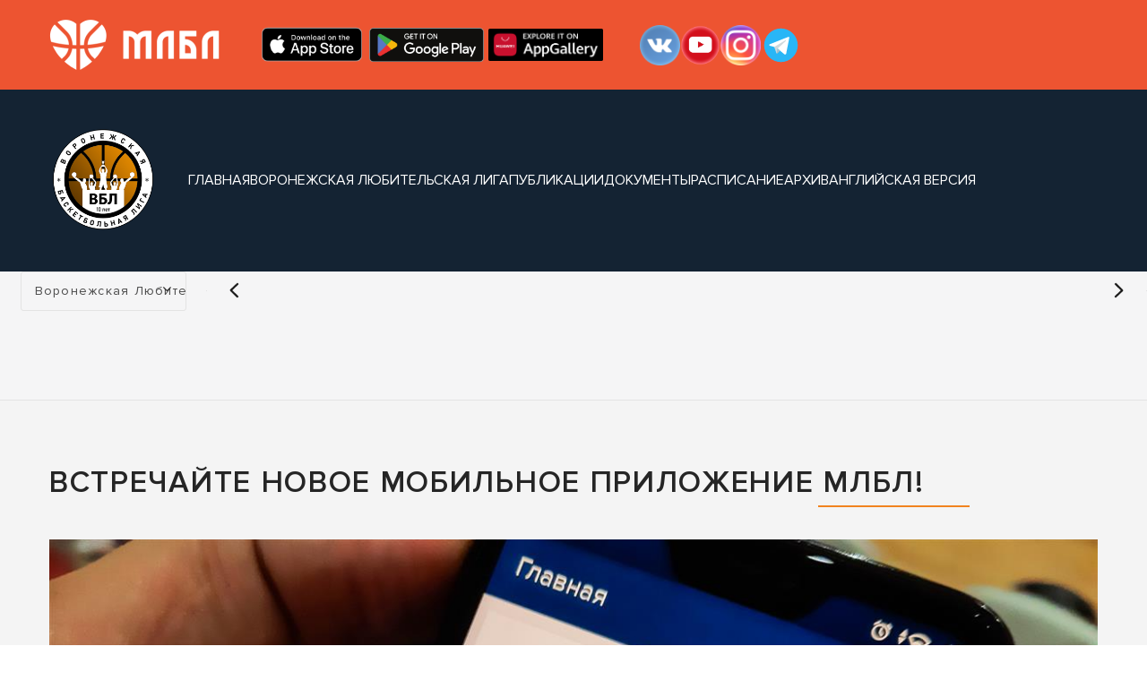

--- FILE ---
content_type: text/html; charset=utf-8
request_url: https://voronezh.ilovebasket.ru/publications/34267/vstrechajte-novoe-mobilnoe-prilozhenie-mlbl
body_size: 10331
content:



<!DOCTYPE html>
<html lang="ru" ng-app="ILoveBasket">
<head>
    <meta charset="UTF-8">
    <meta name="viewport" content="width=device-width, initial-scale=1.0">
    <title>Встречайте новое мобильное приложение МЛБЛ!  / МЛБЛ-Воронеж</title>
    <meta name="description" content=" - Чемпионат Воронежской области по баскетболу, проходящий под эгидой Межрегиональной любительской баскетбольной лиги (МЛБЛ)">
    <meta name="keywords" content=", баскетбол воронеж, поиграть в баскетбол воронеж, любительский баскетбол воронеж, млбл воронеж, млбл">
    <meta name="author" content="Yuri Korshev - http://softgears.ru">
    <meta name="format-detection" content="telephone=no">
    <meta name="SKYPE_TOOLBAR" content="SKYPE_TOOLBAR_PARSER_COMPATIBLE">
    <link rel="icon" href="/Content/html/favicon.ico">
    <link rel="apple-touch-icon" sizes="180x180" href="/Content/html/apple-touch-icon.png">
    <link rel="icon" type="image/png" sizes="32x32" href="/Content/html/favicon-32x32.png">
    <link rel="icon" type="image/png" sizes="16x16" href="/Content/html/favicon-32x32.png">
    <link rel="manifest" href="/Content/html/site.webmanifest">
    <link rel="mask-icon" href="/Content/html/safari-pinned-tab.svg" color="#f18118">
    <meta name="msapplication-TileColor" content="#da532c">
    <meta name="theme-color" content="#ffffff">
    <link href="/Content/html/assets/css/app.css?v=14012020" rel="stylesheet">
    <link rel="stylesheet" href="/Content/html2/app/css/style.min.css">
        <script type="text/javascript">
            window.rootCompId = 37842;
        </script>
<script type="text/javascript">
    window.comps = [{"id":77114,"image":null,"desc":null,"name":"Воронежская Любительская Лига","apiUrl":"https://reg.infobasket.su","stages":[]}];
</script>
</head>
<body>
    <header class="header header__second">
        <div class="header__bottom flex">
            <div class="container">
                <div class="header__block flex">
                    <div class="header__block flex" style="width: 100%">
                        <div class="header__logo flex">
                            <a href="http://ilovebasket.ru">
                                <picture>
                                    <img src="/Content/html2/app/img/logo.png" width="190" height="51">
                                </picture>
                            </a>
                        </div>
                        <div class="header__icons flex">
                            <a class="header__icons-item" href="https://apps.apple.com/ru/app/%D0%BC%D0%BB%D0%B1%D0%BB-%D0%BC%D1%8B-%D0%BB%D1%8E%D0%B1%D0%B8%D0%BC-%D0%B1%D0%B0%D1%81%D0%BA%D0%B5%D1%82%D0%B1%D0%BE%D0%BB/id1576151082" target="_blank">
                                <picture><img src="/Content/html2/app/img/app.png" width="128" height="50"></picture>
                            </a><a class="header__icons-item" href="https://play.google.com/store/apps/details?id=ru.softgears.basketmlbl&hl=ru" target="_blank">
                                <picture><img src="/Content/html2/app/img/google-play.png" width="128" height="50"></picture>
                            </a>
                            <a class="header__icons-item" href="https://ilovebasket.ru/hw.apk" target="_blank" style="margin-left: 5px">
                                <picture><img src="/Content/html2/app/img/hw.png" width="128" height="50"></picture>
                            </a>
                        </div>
                        <div class="header__socials flex">
                            <a class="header__socials-item flex" href="https://vk.com/mlblbasket" target="_blank">
                                <picture><img src="/Content/html2/app/img/vk.png" width="45" height="44"></picture>
                            </a><a class="header__socials-item flex" href="https://www.youtube.com/channel/UCps-DGJxHY4OuSP_CtqYkRQ" target="_blank">
                                <picture><img src="/Content/html2/app/img/youtube.png" width="45" height="44"></picture>
                            </a><a class="header__socials-item flex" href="https://www.instagram.com/mlblbasket/" target="_blank">
                                <picture><img src="/Content/html2/app/img/instagram.png" width="45" height="44"></picture>
                            </a><a class="header__socials-item flex" href="https://t.me/mlblbasket" target="_blank">
                                <picture><img src="/Content/html2/src/images/tg.svg" width="45" height="44"></picture>
                            </a>
                        </div>
                        <div class="header__btns flex">
                            
                        </div>
                        <div class="header__menu flex"><span></span><span></span><span></span></div>
                    </div>
                </div>
            </div>
        </div>
    </header>
    <div class="region-top section_blue-black" style="padding: 35px 0px">
        <div class="container flex" style="align-items: center">
            <div class="region-top__imgs flex" style="margin-right: 35px; margin-bottom: 0px">
                    <a href="/">
                        <picture><img class="lazy" src="" data-src="/Files/Projects/zrmciehs.png" alt="Воронежская область" style="max-width: 120px"></picture>
                    </a>
                            </div>
            <div class="region-top__nav flex" style="flex-shrink: 0">
                <div class="region-top__nav-item"><a href="/">Главная</a></div>
                    <div class="region-top__nav-item"><a href="/competitions/77114?apiUrl=https%3a%2f%2freg.infobasket.su">Воронежская Любительская Лига</a></div>
                <div class="region-top__nav-item"><a href="/publications">публикации</a></div>
                <div class="region-top__nav-item"><a href="/documents">документы</a></div>
                
                
                <div class="region-top__nav-item"><a href="/schedule">расписание</a></div>
                <div class="region-top__nav-item"><a href="/archive">архив</a></div>
                                    <div class="region-top__nav-item"><a href="/lang/en">Английская версия</a></div>
                            </div>
        </div>
    </div>
    
    
    <div class="b-header__middle" ng-controller="MatchBar" ng-init="mode = 'project'; loadComp();" ng-cloak ng-hide="mode === 'all' && selection.games.length === 0">
        <div class="container-fluid">
            <div class="b-header-schedule__row">
                <div class="b-header-schedule__col b-header-schedule__col_1">
                    <div class="b-select-schedule" ng-hide="mode === 'all'">
                        <label class="sr-only" for="select_91">Турнир:</label>
                        <ui-select search-enabled="false" ng-model="selection.comp" theme="selectize" title="Выбор турнира" ng-change="loadComp();">
                            <ui-select-match placeholder="Выберите сезон">
                                {{$select.selected.name}}
                            </ui-select-match>
                            <ui-select-choices repeat="comp in comps">
                                <span>{{comp.name}}</span>
                            </ui-select-choices>
                        </ui-select>
                    </div>
                </div>
                <div class="b-header-schedule__col b-header-schedule__col_2">
                    <p class="text-center" ng-if="loading === true">
                        <img style='width: 55px; height: 55px;' class='loading-logo' src='/Content/html/assets/images/ball.svg' alt='Loading...' />
                    </p>
                    <div class="b-slider-schedule">
                        <div class="swiper-container js-slider-schedule" id="top-match-bar" ng-if="selection.games.length > 0">
                            <div class="swiper-wrapper">
                                <div class="swiper-slide" ng-repeat="game in selection.games" id="game-{{$index}}">
                                    <a class="b-slider-schedule__item" style="text-decoration: none" ng-class="{'b-slider-schedule__item_online': game.isOnline()}" ng-href="{{openGameUrl(game)}}">
                                        <div class="b-slider-schedule__header" style="display: block; color: #4c4c4c !important">
                                            <span ng-if="game.isCompleted()">
                                                {{game.date.format('ddd, DD MMM')}} завершен
                                            </span>
                                            <span ng-if="game.isPlanned()">
                                                {{game.DisplayDateTimeLocal}}
                                            </span>
                                            <span ng-if="game.isOnline()">
                                                {{getOnlineDesc(game)}}
                                            </span>
                                        </div>
                                        <div class="b-slider-schedule__body">
                                            <div class="b-slider-schedule__cols" ng-class="{active: game.ScoreA > game.ScoreB}">
                                                <div class="b-slider-schedule__col b-slider-schedule__col_1">
                                                    <div class="b-slider-schedule__img">
                                                        <img ng-src="/team-logo/{{game.TeamAid}}?apiUrl={{game.apiUrl | escape}}" alt="">
                                                    </div>
                                                </div>
                                                <div class="b-slider-schedule__col b-slider-schedule__col_2">
                                                    <div class="b-slider-schedule__name" ng-href="/teams/{{game.TeamAid}}?apiUrl={{game.apiUrl | escape}}">{{game.ShortTeamNameAru}}</div>
                                                </div>
                                                <div class="b-slider-schedule__col b-slider-schedule__col_3">
                                                    <div class="b-slider-schedule__score">{{game.ScoreA}}</div>
                                                </div>
                                            </div>
                                            <div class="b-slider-schedule__cols" ng-class="{active: game.ScoreB > game.ScoreA}">
                                                <div class="b-slider-schedule__col b-slider-schedule__col_1">
                                                    <div class="b-slider-schedule__img">
                                                        <img ng-src="/team-logo/{{game.TeamBid}}?apiUrl={{game.apiUrl | escape}}" alt="">
                                                    </div>
                                                </div>
                                                <div class="b-slider-schedule__col b-slider-schedule__col_2">
                                                    <div class="b-slider-schedule__name" ng-href="/teams/{{game.TeamBid}}?apiUrl={{game.apiUrl | escape}}">{{game.ShortTeamNameBru}}</div>
                                                </div>
                                                <div class="b-slider-schedule__col b-slider-schedule__col_3">
                                                    <div class="b-slider-schedule__score">{{game.ScoreB}}</div>
                                                </div>
                                            </div>
                                        </div>
                                    </a>
                                </div>
                            </div>
                        </div>
                        <div class="b-slider-schedule__prev"><img src="/Content/html/assets/img/svg/arrow-1.svg" alt="prev"></div>
                        <div class="b-slider-schedule__next"><img src="/Content/html/assets/img/svg/arrow-2.svg" alt="next"></div>
                    </div>
                </div>
            </div>
        </div>
    </div>

    

<main class="b-content" style="padding-bottom: 0px">
    <div class="container">
        <article class="b-pub">
            <h1 class="h2 b-title" style="margin-top: 25px"><span>Встречайте новое мобильное приложение МЛБЛ! </span>
            </h1>
                <div class="b-pub__image">
                    <img src="/Files/Publications/nz3pkkkq.jpg" class=""/>
                </div>
            

            <div class="" style="margin-left: 0px; margin-right: 0px;">
                <p><span>Полная статистика чемпионата в удобном формате &ndash; теперь в вашем смартфоне! В новом приложении МЛБЛ вы сможете посмотреть профили игроков и команд, узнать даты и результаты матчей.</span><br /><br /><span>Добавляйте любимые команды и любимых игроков в избранное, чтобы получить быстрый доступ к их профилям, а также подписывайтесь на уведомления о новых событиях.</span><span><br /><br /><strong><a href="https://apps.apple.com/ru/app/%D0%BC%D0%BB%D0%B1%D0%BB-%D0%BC%D1%8B-%D0%BB%D1%8E%D0%B1%D0%B8%D0%BC-%D0%B1%D0%B0%D1%81%D0%BA%D0%B5%D1%82%D0%B1%D0%BE%D0%BB/id1576151082">Приложение для iOS</a></strong></span></p>
            </div>
        </article>
        
        
    </div>
</main>

    
    <link href="/Content/banners/pari_combo/style.css" rel="stylesheet" />
    
    <section class="section herosportmaster" id="herosportmaster">
        <header class="header__new section__container">
            <div class="header__container container" style="display: -webkit-box !important">
                <div class="header__logo">
                    <img src="/Content/html2/app/img/logo.png" width="190" height="50" alt="МЛБЛ">
                </div>
                <div class="header__logo header__logo--2">
                    <img src="/Content/banners/pari_combo/assets/img/logo_sportmaster.webp" width="230" height="30" alt="Спортмастер PRO">
                </div>
            </div>
        </header>
        <div class="section__container container">
            <div class="herosportmaster__content">
                <div class="herosportmaster__title">
                    <h1>Выплаты в&nbsp;бонусах</h1>
                </div>
                <div class="herosportmaster__desc">
                    <p>Получай выплаты в бонусах за&nbsp;участие в&nbsp;турнирах МЛБЛ&nbsp;и&nbsp;победы</p>
                </div>
                <div class="herosportmaster__btn">
                    <a href="https://ilovebasket.ru/sportmaster" class="btn">Принять участие</a>
                </div>
            </div>
        </div>
    </section>

    <script src="https://cdn.jsdelivr.net/npm/@fancyapps/ui@4.0.31/dist/fancybox.umd.min.js"></script>
    <footer class="footer">
        <div class="container">
            <div class="footer__top flex">
                <div class="footer__logo header__logo flex">
                    <picture><img src="/Content/html2/app/img/logo.png" width="190" height="51"></picture>
                </div><a class="footer__email flex" href="mailto:zimin@ilovebasket.ru">
                    <div class="footer__email-svg flex">
                        <svg width="28" height="22" viewBox="0 0 28 22" fill="none" xmlns="http://www.w3.org/2000/svg">
                            <path d="M14 9.15599L28 4.48929V2.25C28 1.28269 27.2164 0.5 26.25 0.5H1.75C0.783562 0.5 0 1.28274 0 2.25V4.48929L14 9.15599Z" fill="white" />
                            <path d="M14.5537 12.6594C14.3734 12.7192 14.1871 12.7499 14 12.7499C13.8129 12.7499 13.6266 12.7192 13.4463 12.6594L0 8.17725V19.7499C0 20.7173 0.783562 21.4999 1.75 21.4999H26.25C27.2164 21.4999 28 20.7172 28 19.7499V8.17725L14.5537 12.6594Z" fill="white" />
                        </svg>
                    </div>
                    <div class="footer__email-title">zimin@ilovebasket.ru</div>
                </a>
                <div class="footer__socials header__socials flex">
                    <a class="header__socials-item flex" href="https://vk.com/mlblbasket" target="_blank">
                        <picture><img src="/Content/html2/app/img/vk.png" width="45" height="44"></picture>
                    </a><a class="header__socials-item flex" href="https://www.youtube.com/channel/UCps-DGJxHY4OuSP_CtqYkRQ" target="_blank">
                        <picture><img src="/Content/html2/app/img/youtube.png" width="45" height="44"></picture>
                    </a><a class="header__socials-item flex" href="https://www.instagram.com/mlblbasket/" target="_blank">
                        <picture><img src="/Content/html2/app/img/instagram.png" width="45" height="44"></picture>
                    </a><a class="header__socials-item flex" href="https://t.me/mlblbasket" target="_blank">
                        <picture><img src="/Content/html2/src/images/tg.svg" width="45" height="44"></picture>
                    </a>
                </div>
                <div class="header__btns flex footer__btns">
                    
                </div>
            </div>
            <div class="footer__bottom">
                <div class="footer__copy">МЛБЛ — организация, занимающаяся проведением на территории России соревнований по любительскому баскетболу</div>
            </div>
        </div>
    </footer>
    <div class="menu relative">
        <div class="menu__close">
            <svg width="46" height="46" viewBox="0 0 46 46" fill="none" xmlns="http://www.w3.org/2000/svg">
                <rect y="42.4258" width="60" height="5" transform="rotate(-45 0 42.4258)" fill="white" />
                <rect x="3.53564" width="60" height="5" transform="rotate(45 3.53564 0)" fill="white" />
            </svg>
        </div>
        <div class="header__top">
            <div class="region-top__imgs flex">
                    <a href="/">
                        <picture><img class="lazy" src="" data-src="/Files/Projects/zrmciehs.png" alt="Воронежская область" style="max-width: 120px"></picture>
                    </a>
                            </div>
            <div class="region-top__nav flex">
                <div class="region-top__nav-item"><a href="/">Главная</a></div>
                    <div class="region-top__nav-item"><a href="/competitions/77114?apiUrl=https%3a%2f%2freg.infobasket.su">Воронежская Любительская Лига</a></div>
                <div class="region-top__nav-item"><a href="/publications">публикации</a></div>
                <div class="region-top__nav-item"><a href="/documents">документы</a></div>
                
                
                <div class="region-top__nav-item"><a href="/schedule">расписание</a></div>
                <div class="region-top__nav-item"><a href="/archive">архив</a></div>
                                    <div class="region-top__nav-item"><a href="/lang/en">Английская версия</a></div>
                            </div>
            <div class="header__btns flex">
                
            </div>
            <div class="header__icons flex">
                <a class="header__icons-item" href="https://apps.apple.com/ru/app/%D0%BC%D0%BB%D0%B1%D0%BB-%D0%BC%D1%8B-%D0%BB%D1%8E%D0%B1%D0%B8%D0%BC-%D0%B1%D0%B0%D1%81%D0%BA%D0%B5%D1%82%D0%B1%D0%BE%D0%BB/id1576151082" target="_blank">
                    <picture><img src="/Content/html2/app/img/app.png" width="128" height="50"></picture>
                </a>
                <a class="header__icons-item" href="https://play.google.com/store/apps/details?id=ru.softgears.basketmlbl&hl=ru" target="_blank">
                    <picture><img src="/Content/html2/app/img/google-play.png" width="128" height="50"></picture>
                </a>
                <a class="header__icons-item" href="https://ilovebasket.ru/hw.apk" target="_blank">
                    <picture><img src="/Content/html2/app/img/hw.png" width="128" height="50"></picture>
                </a>
            </div>
        </div>
    </div>
    <div style="display: none">
        <div class="main-yandex__map"></div>
    </div>
    <div class="menu__regions absolute">
        <div class="header__regions">
            <div class="menu__close">
                <svg width="46" height="46" viewBox="0 0 46 46" fill="none" xmlns="http://www.w3.org/2000/svg">
                    <rect y="42.4258" width="60" height="5" transform="rotate(-45 0 42.4258)" fill="white" />
                    <rect x="3.53564" width="60" height="5" transform="rotate(45 3.53564 0)" fill="white" />
                </svg>
            </div>
            <div class="header__regions-block flex">
                <div class="flex header__regions-col">
    <div class="header__regions-item">
        <div class="header__regions-title">Центр</div>
        <ul class="header__regions-ul flex">
            <li class="header__regions-li">
                <a class="header__regions-link flex" href="https://moscow.ilovebasket.ru">
                    <div class="header__regions-circle"></div>
                    <div class="header__regions-text">Москва</div>
                    <div class="header__regions-num">188</div>
                </a>
            </li>
              <li class="header__regions-li">
                <a class="header__regions-link flex" href="https://goldenring.ilovebasket.ru">
                    <div class="header__regions-circle"></div>
                    <div class="header__regions-text">Золотое кольцо</div>
                    <div class="header__regions-num">56</div>
                </a>
            </li>
             <li class="header__regions-li">
                <a class="header__regions-link flex" href="https://ryazan.ilovebasket.ru">
                    <div class="header__regions-circle"></div>
                    <div class="header__regions-text">Рязань</div>
                    <div class="header__regions-num">19</div>
                </a>
            </li>
             <li class="header__regions-li">
                <a class="header__regions-link flex" href="https://tver.ilovebasket.ru">
                    <div class="header__regions-circle"></div>
                    <div class="header__regions-text">Тверь</div>
                    <div class="header__regions-num">18</div>
                </a>
            </li>
             <li class="header__regions-li">
                <a class="header__regions-link flex" href="https://tbll.ru">
                    <div class="header__regions-circle"></div>
                    <div class="header__regions-text">Тула</div>
                    <div class="header__regions-num">17</div>
                </a>
            </li>
              <li class="header__regions-li">
                <a class="header__regions-link flex" href="https://basket37.ilovebasket.ru">
                    <div class="header__regions-circle"></div>
                    <div class="header__regions-text">Иваново</div>
                    <div class="header__regions-num">12</div>
                </a>
            </li>
              <li class="header__regions-li">
                <a class="header__regions-link flex" href="https://kostroma.ilovebasket.ru">
                    <div class="header__regions-circle"></div>
                    <div class="header__regions-text">Кострома</div>
                    <div class="header__regions-num">12</div>
                </a>
            </li>
            <li class="header__regions-li">
                <a class="header__regions-link flex" href="https://cfo.russiabasket.ru">
                    <div class="header__regions-circle"></div>
                    <div class="header__regions-text">ЦФО</div>
                    <div class="header__regions-num">12</div>
                </a>
            </li>
            <li class="header__regions-li">
                <a class="header__regions-link flex" href="https://odin.ilovebasket.ru">
                    <div class="header__regions-circle"></div>
                    <div class="header__regions-text">Одинцово</div>
                    <div class="header__regions-num">12</div>
                </a>
            </li>
            <li class="header__regions-li">
                <a class="header__regions-link flex" href="https://blb.ilovebasket.ru">
                    <div class="header__regions-circle"></div>
                    <div class="header__regions-text">Белгород</div>
                    <div class="header__regions-num">12</div>
                </a>
            </li>
            <li class="header__regions-li">
                <a class="header__regions-link flex" href="https://tambov.ilovebasket.ru">
                    <div class="header__regions-circle"></div>
                    <div class="header__regions-text">Тамбов</div>
                    <div class="header__regions-num">12</div>
                </a>
            </li>
            <li class="header__regions-li">
                <a class="header__regions-link flex" href="https://mofb.russiabasket.ru">
                    <div class="header__regions-circle"></div>
                    <div class="header__regions-text">Мособласть</div>
                    <div class="header__regions-num">11</div>
                </a>
            </li>
            <li class="header__regions-li">
                <a class="header__regions-link flex" href="https://kaluga.ilovebasket.ru">
                    <div class="header__regions-circle"></div>
                    <div class="header__regions-text">Калуга</div>
                    <div class="header__regions-num">11</div>
                </a>
            </li>
            <li class="header__regions-li">
                <a class="header__regions-link flex" href="https://lyubertsy.ilovebasket.ru">
                    <div class="header__regions-circle"></div>
                    <div class="header__regions-text">Люберцы</div>
                    <div class="header__regions-num">11</div>
                </a>
            </li>
            <li class="header__regions-li">
                <a class="header__regions-link flex" href="https://wam.ilovebasket.ru">
                    <div class="header__regions-circle"></div>
                    <div class="header__regions-text">Wamsport</div>
                    <div class="header__regions-num">10</div>
                </a>
            </li>
             <li class="header__regions-li">
                <a class="header__regions-link flex" href="https://voronezh.ilovebasket.ru">
                    <div class="header__regions-circle"></div>
                    <div class="header__regions-text">Воронеж</div>
                    <div class="header__regions-num">9</div>
                </a>
            </li>
            <li class="header__regions-li">
                <a class="header__regions-link flex" href="https://vladimir.ilovebasket.ru">
                    <div class="header__regions-circle"></div>
                    <div class="header__regions-text">Владимир</div>
                    <div class="header__regions-num">8</div>
                </a>
            </li>
             <li class="header__regions-li">
                <a class="header__regions-link flex" href="https://kursk.ilovebasket.ru">
                    <div class="header__regions-circle"></div>
                    <div class="header__regions-text">Курск</div>
                    <div class="header__regions-num">8</div>
                </a>
            </li>
            <li class="header__regions-li">
                <a class="header__regions-link flex" href="https://bryansk.ilovebasket.ru">
                    <div class="header__regions-circle"></div>
                    <div class="header__regions-text">Брянск</div>
                    <div class="header__regions-num">6</div>
                </a>
            </li>
            <li class="header__regions-li">
                <a class="header__regions-link flex" href="https://belgorod.ilovebasket.ru">
                    <div class="header__regions-circle"></div>
                    <div class="header__regions-text">Белгород</div>
                    <div class="header__regions-num">6</div>
                </a>
            </li>
        </ul>
    </div>
    <div class="header__regions-item">
        <div class="header__regions-title">Северо-Запад</div>
        <ul class="header__regions-ul flex">
            <li class="header__regions-li">
                <a class="header__regions-link flex" href="https://www.neva-basket.ru">
                    <div class="header__regions-circle"></div>
                    <div class="header__regions-text">Санкт-Петербург</div>
                    <div class="header__regions-num">75</div>
                </a>
            </li>
            <li class="header__regions-li">
                <a class="header__regions-link flex" href="https://karelia.ilovebasket.ru">
                    <div class="header__regions-circle"></div>
                    <div class="header__regions-text">Карелия</div>
                    <div class="header__regions-num">32</div>
                </a>
            </li>
            <li class="header__regions-li">
                <a class="header__regions-link flex" href="https://vologda.ilovebasket.ru">
                    <div class="header__regions-circle"></div>
                    <div class="header__regions-text">Вологда</div>
                    <div class="header__regions-num">14</div>
                </a>
            </li>
            <li class="header__regions-li">
                <a class="header__regions-link flex" href="https://murmansk.ilovebasket.ru">
                    <div class="header__regions-circle"></div>
                    <div class="header__regions-text">Мурманск</div>
                    <div class="header__regions-num">14</div>
                </a>
            </li>
            <li class="header__regions-li">
                <a class="header__regions-link flex" href="https://kdbasket.ilovebasket.ru">
                    <div class="header__regions-circle"></div>
                    <div class="header__regions-text">Калининград</div>
                    <div class="header__regions-num">14</div>
                </a>
            </li>
            <li class="header__regions-li">
                <a class="header__regions-link flex" href="https://szfo.russiabasket.ru">
                    <div class="header__regions-circle"></div>
                    <div class="header__regions-text">Первая лига</div>
                    <div class="header__regions-num">13</div>
                </a>
            </li>
            <li class="header__regions-li">
                <a class="header__regions-link flex" href="https://lenobl.ilovebasket.ru">
                    <div class="header__regions-circle"></div>
                    <div class="header__regions-text">Ленобласть</div>
                    <div class="header__regions-num">10</div>
                </a>
            </li>
            <li class="header__regions-li">
                <a class="header__regions-link flex" href="https://nov.ilovebasket.ru">
                    <div class="header__regions-circle"></div>
                    <div class="header__regions-text">Великий Новгород</div>
                    <div class="header__regions-num">8</div>
                </a>
            </li>
        </ul>
    </div>
</div>
<div class="flex header__regions-col">
    <div class="header__regions-item">
        <div class="header__regions-title">Юг</div>
        <ul class="header__regions-ul flex">
            <li class="header__regions-li">
                <a class="header__regions-link flex" href="https://kaub.ilovebasket.ru">
                    <div class="header__regions-circle"></div>
                    <div class="header__regions-text">Краснодар</div>
                    <div class="header__regions-num">37</div>
                </a>
            </li>
            <li class="header__regions-li">
                <a class="header__regions-link flex" href="https://volgograd.ilovebasket.ru">
                    <div class="header__regions-circle"></div>
                    <div class="header__regions-text">Волгоград</div>
                    <div class="header__regions-num">27</div>
                </a>
            </li>
            <li class="header__regions-li">
                <a class="header__regions-link flex" href="https://rostov.ilovebasket.ru">
                    <div class="header__regions-circle"></div>
                    <div class="header__regions-text">Ростов-на-Дону</div>
                    <div class="header__regions-num">23</div>
                </a>
            </li>
            <li class="header__regions-li">
                <a class="header__regions-link flex" href="https://krim.ilovebasket.ru">
                    <div class="header__regions-circle"></div>
                    <div class="header__regions-text">Крым</div>
                    <div class="header__regions-num">20</div>
                </a>
            </li>
            <li class="header__regions-li">
                <a class="header__regions-link flex" href="https://musson.ilovebasket.ru">
                    <div class="header__regions-circle"></div>
                    <div class="header__regions-text">Севастополь</div>
                    <div class="header__regions-num">15</div>
                </a>
            </li>
            <li class="header__regions-li">
                <a class="header__regions-link flex" href="https://astobl.ilovebasket.ru">
                    <div class="header__regions-circle"></div>
                    <div class="header__regions-text">Астрахань</div>
                    <div class="header__regions-num">14</div>
                </a>
            </li>
            <li class="header__regions-li">
                <a class="header__regions-link flex" href="https://bk_dvizheniye_vverkh.ilovebasket.ru">
                    <div class="header__regions-circle"></div>
                    <div class="header__regions-text">Новороссийск</div>
                    <div class="header__regions-num">7</div>
                </a>
            </li>
        </ul>
    </div>
    <div class="header__regions-item">
        <div class="header__regions-title">Урал</div>
        <ul class="header__regions-ul flex">
            <li class="header__regions-li">
                <a class="header__regions-link flex" href="https://ekb.ilovebasket.ru">
                    <div class="header__regions-circle"></div>
                    <div class="header__regions-text">Екатеринбург</div>
                    <div class="header__regions-num">47</div>
                </a>
            </li>
            <li class="header__regions-li">
                <a class="header__regions-link flex" href="https://tmn.ilovebasket.ru">
                    <div class="header__regions-circle"></div>
                    <div class="header__regions-text">Тюмень</div>
                    <div class="header__regions-num">32</div>
                </a>
            </li>
            <li class="header__regions-li">
                <a class="header__regions-link flex" href="https://chel.ilovebasket.ru">
                    <div class="header__regions-circle"></div>
                    <div class="header__regions-text">Челябинск</div>
                    <div class="header__regions-num">20</div>
                </a>
            </li>
            <li class="header__regions-li">
                <a class="header__regions-link flex" href="https://hmlbl.ilovebasket.ru">
                    <div class="header__regions-circle"></div>
                    <div class="header__regions-text">Ханты-Мансийск</div>
                    <div class="header__regions-num">19</div>
                </a>
            </li>
            <li class="header__regions-li">
                <a class="header__regions-link flex" href="https://firstleague.ilovebasket.ru">
                    <div class="header__regions-circle"></div>
                    <div class="header__regions-text">Первая лига</div>
                    <div class="header__regions-num">8</div>
                </a>
            </li>
        </ul>
    </div>
    <div class="header__regions-item">
        <div class="header__regions-title">Поволжье</div>
        <ul class="header__regions-ul flex">
            <li class="header__regions-li">
                <a class="header__regions-link flex" href="https://52.basketball">
                    <div class="header__regions-circle"></div>
                    <div class="header__regions-text">Нижний Новгород</div>
                    <div class="header__regions-num">113</div>
                </a>
            </li>
            <li class="header__regions-li">
                <a class="header__regions-link flex" href="https://samara.ilovebasket.ru">
                    <div class="header__regions-circle"></div>
                    <div class="header__regions-text">Самара</div>
                    <div class="header__regions-num">68</div>
                </a>
            </li>
            <li class="header__regions-li">
                <a class="header__regions-link flex" href="https://basket59.ilovebasket.ru">
                    <div class="header__regions-circle"></div>
                    <div class="header__regions-text">Пермь</div>
                    <div class="header__regions-num">63</div>
                </a>
            </li>
            <li class="header__regions-li">
                <a class="header__regions-link flex" href="https://kazbas.ilovebasket.ru">
                    <div class="header__regions-circle"></div>
                    <div class="header__regions-text">Казань</div>
                    <div class="header__regions-num">49</div>
                </a>
            </li>
            <li class="header__regions-li">
                <a class="header__regions-link flex" href="https://orenburg.ilovebasket.ru">
                    <div class="header__regions-circle"></div>
                    <div class="header__regions-text">Оренбург</div>
                    <div class="header__regions-num">22</div>
                </a>
            </li>
            <li class="header__regions-li">
                <a class="header__regions-link flex" href="https://ufa.ilovebasket.ru">
                    <div class="header__regions-circle"></div>
                    <div class="header__regions-text">Уфа</div>
                    <div class="header__regions-num">22</div>
                </a>
            </li>
            <li class="header__regions-li">
                <a class="header__regions-link flex" href="https://abl.ilovebasket.ru">
                    <div class="header__regions-circle"></div>
                    <div class="header__regions-text">Альметьевск</div>
                    <div class="header__regions-num">17</div>
                </a>
            </li>
            <li class="header__regions-li">
                <a class="header__regions-link flex" href="https://kirov.ilovebasket.ru">
                    <div class="header__regions-circle"></div>
                    <div class="header__regions-text">Киров</div>
                    <div class="header__regions-num">17</div>
                </a>
            </li>
            <li class="header__regions-li">
                <a class="header__regions-link flex" href="https://penza.ilovebasket.ru">
                    <div class="header__regions-circle"></div>
                    <div class="header__regions-text">Пенза</div>
                    <div class="header__regions-num">10</div>
                </a>
            </li>
            <li class="header__regions-li">
                <a class="header__regions-link flex" href="https://saratov.ilovebasket.ru">
                    <div class="header__regions-circle"></div>
                    <div class="header__regions-text">Саратов</div>
                    <div class="header__regions-num">8</div>
                </a>
            </li>
            <li class="header__regions-li">
                <a class="header__regions-link flex" href="https://rbl.ilovebasket.ru">
                    <div class="header__regions-circle"></div>
                    <div class="header__regions-text">Ижевск</div>
                    <div class="header__regions-num">6</div>
                </a>
            </li>
        </ul>
    </div>
</div>
<div class="flex header__regions-col">
    <div class="header__regions-item">
        <div class="header__regions-title">Сибирь</div>
        <ul class="header__regions-ul flex">
             <li class="header__regions-li">
                <a class="header__regions-link flex" href="https://krsk.ilovebasket.ru">
                    <div class="header__regions-circle"></div>
                    <div class="header__regions-text">Красноярск</div>
                    <div class="header__regions-num">36</div>
                </a>
            </li>
             <li class="header__regions-li">
                <a class="header__regions-link flex" href="https://kuzbass.ilovebasket.ru">
                    <div class="header__regions-circle"></div>
                    <div class="header__regions-text">Кузбасс</div>
                    <div class="header__regions-num">29</div>
                </a>
            </li>
            <li class="header__regions-li">
                <a class="header__regions-link flex" href="https://irkutsk.ilovebasket.ru">
                    <div class="header__regions-circle"></div>
                    <div class="header__regions-text">Иркутск</div>
                    <div class="header__regions-num">25</div>
                </a>
            </li>
                 <li class="header__regions-li">
                <a class="header__regions-link flex" href="https://nsk.ilovebasket.ru">
                    <div class="header__regions-circle"></div>
                    <div class="header__regions-text">Новосибирск</div>
                    <div class="header__regions-num">24</div>
                </a>
            </li>
            <li class="header__regions-li">
                <a class="header__regions-link flex" href="https://irkbasket.ilovebasket.ru">
                    <div class="header__regions-circle"></div>
                    <div class="header__regions-text">Иркбаскет</div>
                    <div class="header__regions-num">18</div>
                </a>
            </li>
            <li class="header__regions-li">
                <a class="header__regions-link flex" href="https://bur.ilovebasket.ru">
                    <div class="header__regions-circle"></div>
                    <div class="header__regions-text">Бурятия</div>
                    <div class="header__regions-num">19</div>
                </a>
            </li>
            <li class="header__regions-li">
                <a class="header__regions-link flex" href="https://omsk.ilovebasket.ru">
                    <div class="header__regions-circle"></div>
                    <div class="header__regions-text">Омск</div>
                    <div class="header__regions-num">13</div>
                </a>
            </li>
            <li class="header__regions-li">
                <a class="header__regions-link flex" href="https://22.ilovebasket.ru">
                    <div class="header__regions-circle"></div>
                    <div class="header__regions-text">Барнаул</div>
                    <div class="header__regions-num">8</div>
                </a>
            </li>
            <li class="header__regions-li">
                <a class="header__regions-link flex" href="https://forvard.ilovebasket.ru">
                    <div class="header__regions-circle"></div>
                    <div class="header__regions-text">Сибирская лига</div>
                    <div class="header__regions-num">8</div>
                </a>
            </li>
        </ul>
    </div>
    <div class="header__regions-item">
        <div class="header__regions-title">Дальний Восток</div>
        <ul class="header__regions-ul flex">
             <li class="header__regions-li">
                <a class="header__regions-link flex" href="https://yakutsk.ilovebasket.ru">
                    <div class="header__regions-circle"></div>
                    <div class="header__regions-text">Якутск</div>
                    <div class="header__regions-num">35</div>
                </a>
            </li>
             <li class="header__regions-li">
                <a class="header__regions-link flex" href="https://habarovsk.ilovebasket.ru">
                    <div class="header__regions-circle"></div>
                    <div class="header__regions-text">Хабаровск</div>
                    <div class="header__regions-num">22</div>
                </a>
            </li>
             <li class="header__regions-li">
                <a class="header__regions-link flex" href="https://sakhalin.ilovebasket.ru">
                    <div class="header__regions-circle"></div>
                    <div class="header__regions-text">Сахалин</div>
                    <div class="header__regions-num">14</div>
                </a>
            </li>
            <li class="header__regions-li">
                <a class="header__regions-link flex" href="https://vlad.ilovebasket.ru">
                    <div class="header__regions-circle"></div>
                    <div class="header__regions-text">Владивосток</div>
                    <div class="header__regions-num">11</div>
                </a>
            </li>
            <li class="header__regions-li">
                <a class="header__regions-link flex" href="https://kamchatka.ilovebasket.ru">
                    <div class="header__regions-circle"></div>
                    <div class="header__regions-text">Камчатка</div>
                    <div class="header__regions-num">7</div>
                </a>
            </li>
        </ul>
    </div>
    <div class="header__regions-item">
        <div class="header__regions-title">Финалы округов</div>
        <ul class="header__regions-ul flex">
             <li class="header__regions-li">
                <a class="header__regions-link flex" href="https://center.ilovebasket.ru">
                    <div class="header__regions-circle"></div>
                    <div class="header__regions-text">Центр</div>
                    <div class="header__regions-num">9</div>
                </a>
            </li>
             <li class="header__regions-li">
                <a class="header__regions-link flex" href="https://volga.ilovebasket.ru">
                    <div class="header__regions-circle"></div>
                    <div class="header__regions-text">Поволжье</div>
                    <div class="header__regions-num">14</div>
                </a>
            </li>
             <li class="header__regions-li">
                <a class="header__regions-link flex" href="https://south.ilovebasket.ru">
                    <div class="header__regions-circle"></div>
                    <div class="header__regions-text">Юг</div>
                    <div class="header__regions-num">8</div>
                </a>
            </li>
            <li class="header__regions-li">
                <a class="header__regions-link flex" href="https://north.ilovebasket.ru">
                    <div class="header__regions-circle"></div>
                    <div class="header__regions-text">Северо-Запад</div>
                    <div class="header__regions-num">5</div>
                </a>
            </li>
            <li class="header__regions-li">
                <a class="header__regions-link flex" href="https://ural.ilovebasket.ru">
                    <div class="header__regions-circle"></div>
                    <div class="header__regions-text">Урал</div>
                    <div class="header__regions-num">12</div>
                </a>
            </li>
            <li class="header__regions-li">
                <a class="header__regions-link flex" href="https://siberia.ilovebasket.ru">
                    <div class="header__regions-circle"></div>
                    <div class="header__regions-text">Сибирь</div>
                    <div class="header__regions-num">16</div>
                </a>
            </li>
            <li class="header__regions-li">
                <a class="header__regions-link flex" href="https://east.ilovebasket.ru">
                    <div class="header__regions-circle"></div>
                    <div class="header__regions-text">Дальний Восток</div>
                    <div class="header__regions-num">8</div>
                </a>
            </li>
            <li class="header__regions-li">
                <a class="header__regions-link flex" href="https://superfinal.ilovebasket.ru">
                    <div class="header__regions-circle"></div>
                    <div class="header__regions-text">Суперфинал</div>
                    <div class="header__regions-num">32</div>
                </a>
            </li>
        </ul>
    </div>
            </div>
        </div>
    </div>

    <script src="/Content/html2/app/js/libs/lazyload.js"></script>
    <script src="/Content/html2/app/js/libs/swiper-bundle.js"></script>
    <script>
        // Instance using native lazy loading
        const lazyContent = new LazyLoad({
            use_native: true // <-- there you go
        });

        // Instance without native lazy loading
        const lazyBackground = new LazyLoad({
            // DON'T PASS use_native: true HERE
        });

        const mainNews = document.querySelectorAll('.main-news');
        if (mainNews[0]) {
            mainNews.forEach((mainNew) => {
                const swiper = new Swiper(mainNew.querySelector('.swiper'), {
                    // Navigation arrows
                    navigation: {
                        nextEl: mainNew.querySelector('.main-news__pagination-right'),
                        prevEl: mainNew.querySelector('.main-news__pagination-left'),
                    },
                    pagination: {
                        el: mainNew.querySelector('.main-news__pagination-num'),
                        clickable: true,
                        type: 'custom',
                        renderCustom: function (swiper, current, total) {
                            let prefiixCurrent = current < 10 ? '0' : '';
                            let prefiixTotal = total < 10 ? '0' : '';
                            let html = `
                                                                    <span>${prefiixCurrent + current}</span>
                                                                    <span>/</span>
                                                                    <span>${prefiixTotal + total}</span>
                                                                `;
                            const line = mainNew.querySelector('.main-news__pagination-line span');
                            let width = 100 / total;
                            line.style.width = `${width * current}%`;
                            return html;
                        }
                    },
                    breakpoints: {
                        0: {
                            slidesPerView: 'auto',
                            spaceBetween: 8,
                        },
                        1200: {
                            slidesPerView: 3,
                            spaceBetween: 24,
                        }
                    }
                });
            })
        }

        function hiddenBodyOverflow() {
            document.body.style.overflow = 'hidden';
        }
        function resetBodyOverflow() {
            document.body.style.overflow = '';
        }
        function changeClass(element, action, classes) {
            if (action === 'add') {
                element.classList.add(classes);
            } else {
                element.classList.remove(classes);
            }
        }

        function clickModal(clickSelector, modalSelector) {
            const click = document.querySelector(clickSelector);
            const modal = document.querySelector(modalSelector);
            const close = modal.querySelector('.menu__close');
            if (click == null) {
                return;
            }
            click.addEventListener('click', () => {
                changeClass(modal, 'add', 'active');
                hiddenBodyOverflow();
            })
            close.addEventListener('click', () => {
                changeClass(modal, 'remove', 'active');
                resetBodyOverflow();
            })
        }
        clickModal('.header__menu', '.menu');
        clickModal('.menu__regions-click', '.menu__regions');
    </script>
    <script src="https://old.russiabasket.ru/Content/html/assets/production/js/widgets.js"></script>
    
    <script src="/Content/html/assets/js/ILoveBasket.app.js?v04092023"></script>
        <script src="/Content/html/assets/js/app.js?v=140102020"></script>

    

    
    

    <!-- Yandex.Metrika counter -->
    <script type="text/javascript">
        (function (m, e, t, r, i, k, a) {
            m[i] = m[i] || function () { (m[i].a = m[i].a || []).push(arguments) };
            m[i].l = 1 * new Date();
            for (var j = 0; j < document.scripts.length; j++) { if (document.scripts[j].src === r) { return; } }
            k = e.createElement(t), a = e.getElementsByTagName(t)[0], k.async = 1, k.src = r, a.parentNode.insertBefore(k, a)
        })
            (window, document, "script", "https://mc.yandex.ru/metrika/tag.js", "ym");

        ym(51799022, "init", {
            clickmap: true,
            trackLinks: true,
            accurateTrackBounce: true
        });
    </script>
    <noscript><div><img src="https://mc.yandex.ru/watch/51799022" style="position:absolute; left:-9999px;" alt="" /></div></noscript>
    <!-- /Yandex.Metrika counter -->
    <!-- Global site tag (gtag.js) - Google Analytics -->
    <script async src="https://www.googletagmanager.com/gtag/js?id=UA-34024568-9"></script>
    <script>
        window.dataLayer = window.dataLayer || [];
        function gtag() { dataLayer.push(arguments); }
        gtag('js', new Date());

        gtag('config', 'UA-34024568-9');
    </script>
</body>
</html>

--- FILE ---
content_type: image/svg+xml
request_url: https://voronezh.ilovebasket.ru/Content/html/assets/img/svg/arrow-1.svg
body_size: 419
content:
<svg xmlns="http://www.w3.org/2000/svg" width="11" height="18" viewBox="0 0 11 18">
    <path fill="#000" fill-rule="evenodd" stroke="#000" stroke-width=".3" d="M8.998 1c-.293 0-.528.118-.732.31L5.94 3.5 3.025 6.246 1.003 8.149C.573 8.555.55 9.151.966 9.573c.546.553 1.103 1.097 1.657 1.643 1.843 1.817 3.688 3.633 5.53 5.451.24.237.518.353.86.33.38-.026.766-.33.862-.691.105-.399.001-.735-.297-1.028-1.863-1.83-3.723-3.666-5.583-5.5-.275-.27-.547-.541-.823-.81-.057-.054-.052-.086.003-.137 1.351-1.27 2.7-2.54 4.05-3.812l2.438-2.294a.996.996 0 0 0 .337-.78.992.992 0 0 0-.715-.896c-.093-.025-.191-.033-.287-.049"/>
</svg>


--- FILE ---
content_type: image/svg+xml
request_url: https://voronezh.ilovebasket.ru/Content/html/assets/img/svg/arrow-2.svg
body_size: 409
content:
<svg xmlns="http://www.w3.org/2000/svg" width="11" height="18" viewBox="0 0 11 18">
    <path fill="#000" fill-rule="evenodd" stroke="#000" stroke-width=".3" d="M2.002 17c.293 0 .528-.118.732-.31L5.06 14.5l2.915-2.745 2.022-1.903c.43-.406.453-1.002.037-1.424-.546-.553-1.103-1.097-1.657-1.643-1.843-1.817-3.688-3.633-5.53-5.451a1.066 1.066 0 0 0-.86-.33c-.38.026-.766.33-.862.691-.105.399-.001.735.297 1.028 1.863 1.83 3.723 3.666 5.583 5.5.275.27.547.541.823.81.057.054.052.086-.003.137-1.351 1.27-2.7 2.54-4.05 3.812l-2.438 2.294a.996.996 0 0 0-.337.78c.011.402.319.79.715.896.093.025.191.033.287.049"/>
</svg>


--- FILE ---
content_type: application/javascript
request_url: https://voronezh.ilovebasket.ru/Content/html/assets/js/ILoveBasket.app.js?v04092023
body_size: 8743
content:
// Хак для блоков
window.hasBirthdays = true;
window.hasFive = true;
window.checkBlocksVisiblity = function () {
    if (window.hasBirthdays === false && window.hasFive === false) {
        $("#common-bd-fives-block").hide();
    }
};

// Приложение
var app = angular.module('ILoveBasket', ['RussiaBasket.widgets', 'ngSanitize', 'SignalR', 'ui.select']);

/**
 * Контроллер для управления краткой статистикой на главой странице
 */
app.controller('MainPageProjectStatistics',
    [
        '$scope', '$http', '$timeout', '$interval', '$window', function ($scope, $http, $timeout, $interval, $window, $q) {

            // Урл запросов
            $scope.apiUrl = "https://reg.infobasket.su";
            $scope.lang = "ru";

            // Контейнеры для выбора
            $scope.comps = $window.comps;
            $scope.selection = {
                comp: null,
                teamParam: null,
                playerParam: null,
                standingsComp: null,
                subcomp: null,
            }

            /**
             * Загружает данные по указанному турниру
             * @param {} comp 
             * @returns {} 
             */
            function loadComp() {                
                loadTeamLeaders();
                loadPlayerLeaders();
                loadStandings();
            }
            $scope.loadComp = loadComp;

            /**
             * Загружает топ команд выбранного турнира
             * @returns {} 
             */
            function loadTeamLeaders() {
                $scope.teamsLoading = true;
                $scope.teamsLoaded = false;
                $http.get($scope.selection.comp.apiUrl + "/Comp/GetBestTeams/" + $scope.selection.comp.id, { params: { count: 10, lang: $scope.lang } }).then(function (successResponse) {
                    $scope.teamsLoading = false;
                    $scope.teamsData = successResponse.data;
                    $scope.teamsLoaded = true;
                    if ($scope.teamsData.length > 0) {
                        $scope.selectTeamParam($scope.teamsData[0]);
                    }
                }, function (errorResponse) { $scope.teamsLoading = false; });
            }

            /**
             * Загружает топ игроков выбранного турнира
             * @returns {} 
             */
            function loadPlayerLeaders() {
                $scope.playersLoading = true;
                $scope.playersLoaded = false;
                $http.get($scope.selection.comp.apiUrl + "/Comp/GetBestPlayers/" + $scope.selection.comp.id, { params: { count: 10, lang: $scope.lang } }).then(function (successResponse) {
                    $scope.playersLoading = false;
                    $scope.playersData = successResponse.data;
                    $scope.playersLoaded = true;
                    if ($scope.playersData.length > 0) {
                        $scope.selectPlayerParam($scope.playersData[0]);
                    }
                }, function (errorResponse) { $scope.playersLoading = false; });
            }

            /**
             * Загружает положение команд выбранного турнира
             * @returns {} 
             */
            function loadStandings() {
                $scope.standingsLoading = true;
                $scope.standingsLoaded = false;
                $http.get($scope.selection.comp.apiUrl + "/Widget/CompIssue/" + $scope.selection.comp.id, { params: {lang: $scope.lang}}).then(function (successResponse) {
                    $scope.standingsLoading = false;
                    $scope.subComps = processCompsStructure(successResponse.data);
                    if ($scope.subComps.length === 0 && successResponse.data.Comps.length > 0) {
                        $scope.subComps = successResponse.data.Comps;
                    }
                    $scope.selection.subcomp = null;
                    if ($scope.subComps.length > 0) {
                        selectSubComp($scope.subComps[0]);
                    }
                    $scope.standingsLoaded = true;
                }, function (errorResponse) { $scope.standingsLoading = false; });
            }

            /**
             * Выполняет обработку структуры соревнований и возвращает линеаризованное дерево
             * @param {} compsTree - дерево турниров
             * @returns {} 
             */
            function processCompsStructure(compsTree) {
                var comps = [];

                function parseComp(comp) {
                    if (comp.IsPublic === true && comp.CompType !== -1) {
                        comps.push(comp);
                    }
                    if (!isNull(comp.Children) && comp.Children.length > 0) {
                        comp.Children.forEach(function (child) {
                            parseComp(child);
                        });
                    }
                }

                compsTree.Comps.forEach(function (comp) {
                    parseComp(comp);
                });

                return comps;
            }

            /**
             * Обрабатывает выбор указанного турнира
             * @param {} comp - турнир
             * @returns {} 
             */
            $scope.selectComp = function (comp) {
                $scope.selection.comp = comp;
                if (!isNull(comp.apiUrl)) {
                    $scope.apiUrl = comp.apiUrl;
                }
                loadComp($scope.selection.comp);
            };

            // Выбираем если не выбрано
            if (isNull($scope.selection.comp) && $scope.comps.length > 0) {
                $scope.selection.comp = $scope.comps[0];
            }            

            /**
             * Обрабатывает выбор указанного параметра статистики
             * @param {} param - параметр
             * @returns {} 
             */
            $scope.selectTeamParam = function (param) {
                $scope.selection.teamParam = param;
            };

            /**
             * Выбирает следующий параметр
             * @returns {} 
             */
            $scope.nextTeamParam = function () {
                var idx = $scope.teamsData.indexOf($scope.selection.teamParam);
                if (idx !== -1) {
                    idx++;
                    if (idx >= $scope.teamsData.length) {
                        idx = 0;
                    }
                    $scope.selection.teamParam = $scope.teamsData[idx];
                }
            };

            /**
             * Выбирает предыдущий параметр
             * @returns {} 
             */
            $scope.prevTeamParam = function () {
                var idx = $scope.teamsData.indexOf($scope.selection.teamParam);
                if (idx !== -1) {
                    idx--;
                    if (idx < 0) {
                        idx = $scope.teamsData.length - 1;
                    }
                }
                $scope.selection.teamParam = $scope.teamsData[idx];
            };

            /**
             * Обрабатывает выбор указанного параметра статистики
             * @param {} param - параметр
             * @returns {} 
             */
            $scope.selectPlayerParam = function (param) {
                $scope.selection.playerParam = param;
            };

            /**
             * Выбирает следующий параметр
             * @returns {} 
             */
            $scope.nextPlayerParam = function () {
                var idx = $scope.playersData.indexOf($scope.selection.playerParam);
                if (idx !== -1) {
                    idx++;
                    if (idx >= $scope.playersData.length) {
                        idx = 0;
                    }
                    $scope.selection.playerParam = $scope.playersData[idx];
                }
            };

            /**
             * Выбирает предыдущий параметр
             * @returns {} 
             */
            $scope.prevPlayerParam = function () {
                var idx = $scope.playersData.indexOf($scope.selection.playerParam);
                if (idx !== -1) {
                    idx--;
                    if (idx < 0) {
                        idx = $scope.playersData.length - 1;
                    }
                }
                $scope.selection.playerParam = $scope.playersData[idx];
            };

            /**
             * Выбирает следующий параметр
             * @returns {} 
             */
            $scope.nextSubComp = function () {
                var idx = $scope.subComps.indexOf($scope.selection.subcomp);
                if (idx !== -1) {
                    idx++;
                    if (idx >= $scope.subComps.length) {
                        idx = 0;
                    }
                    selectSubComp($scope.subComps[idx]);
                }
            };

            /**
             * Выбирает предыдущий параметр
             * @returns {} 
             */
            $scope.prevSubComp = function () {
                var idx = $scope.subComps.indexOf($scope.selection.subcomp);
                if (idx !== -1) {
                    idx--;
                    if (idx < 0) {
                        idx = $scope.subComps.length - 1;
                    }
                }
                selectSubComp($scope.subComps[idx]);
            };

            /**
             * Выполняет выбор указанного подтурнира
             * @param {} subcomp - подтурнир
             * @returns {} 
             */
            function selectSubComp(subcomp) {
                $scope.selection.subcomp = subcomp;
                $scope.roundRobinData = null;
                $scope.playoffData = null;
                if (subcomp.CompType === 0) {
                    loadRoundRobinData(subcomp);
                }
            }

            /**
             * Загружает данные по групповому турниру
             * @param {} comp - турнир
             * @returns {} 
             */
            function loadRoundRobinData(comp) {
                $http.get($scope.selection.comp.apiUrl + "/Widget/CompTeamResults/" + comp.CompID,
                    { params: { format: 'json', lang: $scope.lang } }).then(function (successResponse) {
                        $scope.roundRobinData = _.map(successResponse.data, function (t) {
                            t.Results.reverse();
                            return t;
                        });
                    }, function (errorResponse) { });
            }
        }
    ]);

/**
 * Контроллер для управления блоком матч-центра
 */
app.controller('MatchBar',
    [
        '$scope', '$http', '$timeout', '$interval', '$window', 'Hub', '$filter', '$q', function ($scope, $http, $timeout, $interval, $window, Hub, $filter, $q) {

            // Все турниры
            $scope.comps = $window.comps || [];

            // Урл запросов
            if ($scope.comps.length > 0) {
                $scope.apiUrl = $scope.comps[0].apiUrl;
            } else {
                $scope.apiUrl = "https://reg.infobasket.su";
            }


            // Контейнеры для выбора
            $scope.selection = {
                comps: [],
                games: [],
                mode: 'all',
                comp: $scope.comps.length > 0 ? $scope.comps[0] : null
            };

            var savedSelection = $window.localStorage["matchBarComp"];
            if (!isNull(savedSelection)) {
                var comp = angular.fromJson(savedSelection);
                if (!isNull(comp)) {
                    $scope.selection.comp = comp;
                }
            }

            /**
             * Выполняет загрузку игр в карусель из текущего выбранного турнира
             * @returns {} 
             */
            $scope.loadComp = function () {
                $scope.loaded = false;
                $scope.loading = true;
                $scope.selection.games = [];
                var compIds, from, to = null, max;
                if ($scope.mode === "project") {
                    compIds = $scope.selection.comp.id;
                    from = "today-365";
                    max = 50;
                } else {
                    compIds = $window.rootCompId;
                    from = "today";
                    to = "today";
                    max = 50;
                }

                $http.get($scope.apiUrl + "/Comp/GetCalendarCarousel/?comps=" + compIds,
                    { params: { format: "json", from: from, to: to, max: max } })
                    .then(function (success) {
                        $scope.loading = false;
                        $scope.selection.games = _.map(success.data,
                            function (game) {
                                extendGame(game); // Функция из библиотеки виджетов
                                game.apiUrl = $scope.apiUrl;
                                return game;
                            });
                        $scope.loaded = true;

                        // Инициализация онлайна
                        initOnline();

                        // Переход
                        jumpToNearestGame();

                        // Сохраняем выбор
                        saveSelection();
                    }, function (error) { $scope.loading = false; });
            };

            /**
             * Открывает видео указанной игры
             * @param {} game - игра
             * @returns {} 
             */
            $scope.openVideo = function (game) {
                $.magnificPopup.open({
                    items: {
                        src: "<div style='width: 640px; margin: 0px auto;'>" + game.VideoID + "</div>"
                    },
                    type: 'inline'
                });
            };

            /**
             * Синхронизирует онлайн статус
             * @returns {} 
             */
            function syncOnlineStatus() {
                var gamesIds = _.chain($scope.selection.games).filter(function (game) { return (game.IsToday === true && !game.isCompleted()) || game.isOnline() === true })
                    .each(function (game) { $scope.onlineCache[game.GameID] = game }).map(function (game) { return game.GameID }).value().join(",");
                if (gamesIds.trim() === "") {
                    return;
                }
                $http.get($scope.apiUrl + "/Widget/GetOnlineStatus?games=" + gamesIds)
                    .then(function (successResponse) {
                        var onlineData = successResponse.data;
                        _.each(onlineData, function (online) {
                            var game = $scope.onlineCache[online.GameID];
                            if (!isNull(game)) {
                                game.ScoreA = online.ScoreA;
                                game.ScoreB = online.ScoreB;
                                game.Second = online.Second;
                                game.Period = online.Period;
                                game.TimerStarted = online.TimeIsGo === 1;
                                game.TimeToGo = online.TimeToGo;
                                if (online.GameStatus === "Online" && !game.isOnline()) {
                                    game.GameStatus = 2;
                                    if ($scope.signalRConnected === true) {
                                        initGameOnline(game.GameID);
                                        console.log("Инициализация онлайна для игры " + game.GameID);
                                    } else {
                                        var interval = setInterval(function () {
                                            if ($scope.signalRConnected === true) {
                                                clearInterval(interval);
                                                initGameOnline(game.GameID);
                                                console.log("Инициализация онлайна для игры " + game.GameID);
                                            }
                                        }, 1000);
                                    }
                                }
                                if (online.GameStatus === "Result" && game.isOnline()) {
                                    game.GameStatus = 1;
                                    console.log("Онлайн завершен для игры " + game.GameID);
                                }
                            }
                        });
                    }, function (errorResponse) { });
            }

            /**
             * Инициализирует онлайн указанной игры
             * @param {} gameId 
             * @returns {} 
             */
            function initGameOnline(gameId) {
                $scope.hub.JoinOnlineInfo(gameId);
            }

            /**
             * Инициализирует функции онлайна
             * @returns {} 
             */
            function initOnline() {
                // Обновление статуса сегодняшних игр
                $scope.onlineCache = {};
                if (_.some($scope.selection.games, function (game) { return game.IsToday === true || game.isOnline() === true })) {
                    // Ставим обновление онлайн статуса
                    $scope.onlineStatusInterval = $interval(function () {
                        syncOnlineStatus();
                    }, 1000 * 5);
                    syncOnlineStatus();
                }                
            }

            /**
             * Обновляет онлайн таймер у игры
             * @param {} gameId - ид игры
             * @param {} period - период
             * @param {} second - секунда
             * @param {} started - таймер запущен
             * @returns {} 
             */
            function updateOnlineGameTimer(gameId, period, second, started) {
                var game = $scope.onlineCache[gameId];
                if (!isNull(game)) {
                    game.Second = second;
                    game.Period = period;
                    game.TimerStarted = started === 1;
                    $scope.$apply();
                }
            }

            /**
             * Обновляет счет у игры
             * @param {} gameId - ид игры
             * @param {} scoreA - счет команды 1
             * @param {} scoreB - счет команды 2
             * @returns {} 
             */
            function updateOnlineGameScore(gameId, scoreA, scoreB) {
                var game = $scope.onlineCache[gameId];
                if (!isNull(game)) {
                    game.ScoreA = scoreA;
                    game.ScoreB = scoreB;
                    $scope.$apply();
                }
            }

            /**
             * Возвращает онлайн описание игры
             * @param {} game - игра
             * @returns {} 
             */
            $scope.getOnlineDesc = function (game) {
                var periodStr = isNull(game.Period) ? "1" : game.Period + " период";
                if (game.Period > 4) {
                    periodStr = (game.Period - 4) + "OT";
                }
                var secondsStr = $filter("gametime")(game.Second);
                return "Сейчас " + periodStr + " " + secondsStr;
            }

            // Обновляет онлайн таймер для онлайн игр
            $interval(function () {
                _.chain($scope.selection.games).filter(function (game) {
                    return game.isOnline() === true && game.TimerStarted === true;
                }).each(function (game) {
                    game.Second -= 1;
                    if (game.Second < 0) {
                        game.Second = 0;
                    }
                }).value();
            }, 1000);

            /**
             * Выполняет переход к ближайшей игре в слайдере
             * @returns {} 
             */
            function jumpToNearestGame() {
                var gameToShow = _.find($scope.selection.games, function (g) { return g.IsToday === true });
                if (isNull(gameToShow)) {
                    gameToShow = _.find($scope.selection.games, function (g) { return g.isPlanned() === true });
                }
                if (isNull(gameToShow)) {
                    gameToShow = _.last($scope.selection.games, function (g) { return g.isCompleted() === true }, 1);
                }
                var idx = 0;
                if (!isNull(gameToShow) && $scope.selection.games.length >= 5) {
                    idx = _.indexOf($scope.selection.games, gameToShow);
                }
                /*if (idx === $scope.selection.games.length - 1) {
                    idx -= 4;
                    if (idx < 0) {
                        idx = 0;
                    }
                }*/
                $timeout(function () {
                    console.log("Initial slide = " + idx);
                    var swiper1 = new Swiper('#top-match-bar', {
                        slidesPerView: 8,
                        spaceBetween: 0,
                        initialSlide: idx,
                        loop: false,
                        navigation: {
                            nextEl: '.b-slider-schedule__next',
                            prevEl: '.b-slider-schedule__prev'
                        },
                        breakpoints: {
                            1660: {
                                slidesPerView: 7,
                                //slidesPerView: 'auto',
                            },
                            1550: {
                                slidesPerView: 5,
                                //slidesPerView: 'auto',
                            },
                            1199: {
                                slidesPerView: 4,
                            },
                            991: {
                                slidesPerView: 2,
                            },
                            767: {
                                slidesPerView: 2
                            },
                            575: {
                                slidesPerView: 1
                            }
                        }
                    });
                }, 500);
            }

            /**
             * Открывает указанную игру
             * @param {} game - игра
             * @returns {} 
             */
            $scope.openGameUrl = function (game) {
                var url = "/games/" + game.GameID + "?apiUrl=" + encodeURI($scope.apiUrl);
                if (game.isOnline()) {
                    url += "#plays";
                } else if (game.isCompleted()) {
                    url += "#protocol";
                }
                return url;
            };

            /**
             * Возвращает true если указанный турнир выбран
             * @param {} comp 
             * @returns {} 
             */
            $scope.isCompSelected = function (comp) {
                var c = _.find($scope.selection.comps, function (cmp) { return cmp.id === comp.id });
                return !isNull(c);
            };

            /**
             * Переключает турнир в списке выбранных турниров
             * @param {} comp - турнир
             * @returns {} 
             */
            $scope.toggleComp = function (comp) {
                var c = _.find($scope.selection.comps, function (cmp) { return cmp.id === comp.id });
                var idx = $scope.selection.comps.indexOf(c);
                if (idx > -1) {
                    $scope.selection.comps.splice(idx, 1);
                } else {
                    $scope.selection.comps.push(comp);
                }
            };

            /**
             * Сохраняет выбор
             * @returns {} 
             */
            function saveSelection() {
                $window.localStorage["matchBarComp"] = angular.toJson($scope.selection.comp);
            }
        }
    ]);

/**
 * Контроллер для вывода символической пятерки
 */
app.controller('TourFive',
    [
        '$scope', '$http', '$timeout', '$interval', '$window', function ($scope, $http, $timeout, $interval, $window) {

            // Все турниры
            $scope.comps = $window.comps;

            // Урл запросов
            if ($scope.comps.length > 0) {
                $scope.apiUrl = $scope.comps[0].apiUrl;
            } else {
                $scope.apiUrl = "https://reg.infobasket.su";
            }


            // Контейнеры для выбора
            $scope.selection = {
                comp: $scope.comps[0],
                stage: !isNull($scope.comps[0]) ? $scope.comps[0].stages[$scope.comps[0].stages.length - 1] : null,
                players: [],
            };

            /**
             * Выполняет загрузку пятерки
             * @returns {} 
             */
            $scope.load = function () {
                // Не грузим если нечего
                if (isNull($scope.selection.comp)) {
                    return;
                }

                // URL api
                $scope.apiUrl = $scope.selection.comp.apiUrl;
                $scope.loaded = false;
                $scope.loading = true;
                $scope.selection.players = [];
                $http.get($scope.apiUrl + "/Widget/BestFive/" + $scope.selection.comp.id,
                    { params: { format: "json" } })
                    .then(function (success) {
                        $scope.loading = false;
                        $scope.selection.players = success.data;
                        $scope.loaded = true;
                    }, function (error) { $scope.loading = false; });
            };
        }
    ]);

/**
 * Контроллер для вывода символической пятерки
 */
app.controller('WeekFive',
    [
        '$scope', '$http', '$timeout', '$interval', '$window', function ($scope, $http, $timeout, $interval, $window) {

            // Урл запросов
            $scope.apiUrl = "https://reg.infobasket.su";


            // Контейнеры для выбора
            $scope.selection = {
                players: [],
            };

            /**
             * Выполняет загрузку пятерки
             * @returns {} 
             */
            $scope.load = function () {

                // URL api
                $scope.loaded = false;
                $scope.loading = true;
                $scope.selection.players = [];
                $http.get($scope.apiUrl + "/Widget/BestFive/" + $window.rootCompId,
                    { params: { format: "json", from: "today-7", to: "today" } })
                    .then(function (success) {
                        $scope.loading = false;
                        $scope.selection.players = success.data;
                        $scope.loaded = true;
                        if ($scope.selection.players.length === undefined || $scope.selection.players.length === 0) {
                            $window.hasFive = false;
                            $window.checkBlocksVisiblity();
                        }
                    }, function (error) { $scope.loading = false; });
            };
        }
    ]);

/**
 * Контроллер для построения календаря игр всех команд
 */
app.controller('ScheduleCalendar',
    [
        '$scope', '$http', '$timeout', '$interval', '$q', '$window', function ($scope, $http, $timeout, $interval, $q, $window) {

            // Все турниры
            $scope.comps = $window.comps;

            /**
             * Загружает игры всех команд
             * @returns {} 
             */
            $scope.load = function () {
                var qs = [];
                _.each($scope.comps,
                    function (comp) {
                        var q = $http.get(comp.apiUrl + '/Comp/GetCalendarCarousel/?comps=' + comp.id,
                            { params: { from: 'today-365' } });
                        qs.push(q);
                    });
                $scope.loaded = false;
                $scope.loading = true;
                $q.all(qs).then(function (successResponse) {
                    $scope.loading = false;
                    var allGames = [];
                    _.each(successResponse,
                        function (response, index) {
                            var games = _.map(response.data,
                                function (game) {
                                    extendGame(game);
                                    game.apiUrl = $scope.comps[index].apiUrl;
                                    return game;
                                });
                            allGames = allGames.concat(games);
                        });
                    $scope.games = allGames;
                    $scope.loaded = true;
                    $scope.initCalendar();
                }, function (errorResponse) { $scope.loading = false; });
            };

            /**
             * Инициализирует календарь в контейнере #calendar
             * @returns {} 
             */
            $scope.initCalendar = function () {
                var events = _.map($scope.games, function (game) {
                    console.log(game);
                    var event = {
                        title: game.ShortTeamNameAru + " @ " + game.ShortTeamNameBru,
                        start: game.date.toDate(),
                        url: '/games/' + game.GameID + "?apiUrl=" + encodeURI(game.apiUrl)
                    };
                    return event;
                });
                $timeout(function () {
                    $('#calendar').fullCalendar({
                        events: events,
                        displayEventTime: false,
                        height: 'auto'
                    });
                }, 100);
            };
        }
    ]);

/** 
 * Контроллер управляющий комментариями к публикациям
 */
app.controller('Comments',
    [
        '$scope', '$http', '$sce', function ($scope, $http, $sce) {

            /**
             * Данные по умолчанию
             */
            $scope.data = { user: null, comments: [], total: 0 };
            $scope.newComment = { commentToAnswer: null, text: null };

            /**
             * Перезагружает комментарии к статьей
             * @returns {} 
             */
            $scope.load = function () {
                $scope.loadingComments = true;
                $http.get("/comments", { params: { key: $scope.key } }).then(function (success) {
                    $scope.loadingComments = false;
                    $scope.commentsLoaded = true;
                    $scope.data = success.data;
                }, function (error) { $scope.loadingComments = false });
            };

            /**
             * Устанавливает виджет в режим ответа на комментарий
             * @param {} comment 
             * @returns {} 
             */
            $scope.answerComment = function (comment) {
                if ($scope.data.user === null) {
                    alert("Необходимо авторизоваться, чтобы отвечать на комментарии.");
                    return;
                }

                $scope.newComment.commentToAnswer = comment;
            };

            /**
             * Форматирует текст комментария и возвращает его в виде HTML
             * @param {} text - текст
             * @returns {} 
             */
            $scope.processCommentText = function (text) {
                var html = text.replaceAll("\r", "").replaceAll("\n", "<br/>");
                return $sce.trustAsHtml(html);
            };

            /**
             * Выполняет публикацию нового комментария
             * @returns {} 
             */
            $scope.publishNewComment = function () {
                // Проверяем текст
                if ($scope.newComment.text == null || $scope.newComment.text.trim() === "") {
                    return;
                }

                // Выполняем пост нового комментария
                $scope.postingComment = true;
                $http.post("/comments/publish",
                    {
                        key: $scope.key,
                        text: $scope.newComment.text,
                        answerCommentId: $scope.newComment.commentToAnswer !== null
                            ? $scope.newComment.commentToAnswer.id
                            : null
                    }).then(function (success) {
                        if (success.data.success === true) {
                            $scope.postingComment = false;
                            $scope.newComment.commentToAnswer = null;
                            $scope.newComment.text = null;
                            $scope.load(); // Перезагружаем     
                        } else {
                            alert(success.data.message);
                        }

                    }, function (error) { $scope.postingComment = false; });
            };

            /**
             * Выполняет отправку нового комментария по нажатию ctrl+enter
             * @param {} event - событие
             * @returns {} 
             */
            $scope.processNewCommentInput = function (event) {
                if (event.keyCode === 13 && event.ctrlKey) {
                    $scope.publishNewComment();
                    event.preventDefault();
                }
            };

            /**
             * Обрабатывает удаление комментария
             * @param {} comment - комментарий
             * @returns {} 
             */
            $scope.deleteComment = function (comment) {
                // Валидируем
                if (!confirm('Вы действительно хотите удалить этот комментарий?')) {
                    return;
                }
                if ($scope.data.user === null || $scope.data.user.id !== comment.user.id) {
                    return;
                };

                $http.post("/comments/delete", { key: $scope.key, commentId: comment.id })
                    .then(function (success) {
                        if (success.data.success === true) {
                            $scope.load(); //Перезагружаем
                        } else {
                            alert(success.data.message);
                        }
                    }, function (error) { });
            };

            /**
             * Обрабатывает редактирование комментария
             * @param {} comment - комментарий
             * @returns {} 
             */
            $scope.editComment = function (comment) {
                if (comment.editedText === null || comment.editedText.trim() === "") {
                    return;
                }
                $http.post("/comments/edit", { key: $scope.key, commentId: comment.id, text: comment.editedText }).then(function (success) {
                    comment.editing = false;
                    if (success.data.success === false) {
                        alert(success.data.message);
                    } else {
                        comment.text = comment.editedText;
                    }
                }, function (error) { });
            }

            /**
             * Выполняет редактирование комментария по нажатию ctrl+enter
             * @param {} event - событие
             * @returns {} 
             */
            $scope.processEditCommentInput = function (event, comment) {
                if (event.keyCode === 13 && event.ctrlKey) {
                    $scope.editComment(comment);
                    event.preventDefault();
                }
            };
        }
    ]);

/**
 * Контроллер отображения лучших игроков турнира
 */
app.controller('MainPageGlobalStatistics',
    [
        '$scope', '$http', '$window', function ($scope, $http, $window) {
            $scope.loadedParams = []; // Заглушка
            $scope.apiUrl = "https://reg.infobasket.su";
            $scope.paramNames = ['Очки', 'Подборы', 'Передачи', 'Перехваты', 'Блокшоты', 'КПИ'];

            /**
             * Функция, загружающая игроков
             * @returns {} 
             */
            $scope.load = function () {
                $scope.loaded = false;
                $scope.loading = true;
                $http.get("https://reg.infobasket.su/Widget/BestPlayers/" + $window.rootCompId,
                    { params: { format: 'json', lang: 'ru', param: '1,3,2,6,7,8', max: 5 } }).then(function (response) {
                        $scope.loading = false;
                        $scope.loaded = true;
                        $scope.loadedParams = response.data;
                    },
                        function (e) {
                            $scope.loading = false;
                        });
            };
        }
    ]);

/**
 * Контроллер отображения
 */
app.controller('Birthday',
    [
        '$scope', '$http', '$window', function ($scope, $http, $window) {
            $scope.apiUrl = "https://reg.infobasket.su";
            $scope.selectedPlayer = null;
            $scope.congratulationStatus = null;

            /**
             * Функция, загружающая игроков
             * @returns {} 
             */
            $scope.load = function () {
                $scope.loaded = false;
                $scope.loading = true;
                $http.get("https://reg.infobasket.su/Comp/TodayBirthdays/" + $scope.compId,
                    {}).then(function (response) {
                        $scope.loading = false;
                        $scope.loaded = true;
                        $scope.players = response.data;
                        if ($scope.players.length > 0) {
                            $scope.selectPlayer($scope.players[0]);
                            initSlider();
                        } else {
                            $window.hasBirthdays = false;
                            $window.checkBlocksVisiblity();
                        }
                    },
                        function (e) {
                            $scope.loading = false;
                        });
            };

            /**
             * Выполняет выбор игрока
             * @param {} player - игрок
             * @returns {} 
             */
            $scope.selectPlayer = function (player) {
                $scope.selectedPlayer = player;
                $scope.congratulationStatus = null;
                $http.get("/birthday-congratulations/" + $scope.selectedPlayer.PersonID).then(function (response) {
                    $scope.congratulationStatus = response.data;
                });
            };

            /**
             * Добавляет поздравления текущему выбранному игроку
             * @returns {} 
             */
            $scope.congratulate = function () {
                $http.post("/congratulate-person/" + $scope.selectedPlayer.PersonID).then(function (response) {
                    if (response.data.success === false) {
                        window.alert(response.data.message);
                    } else {
                        $scope.congratulationStatus = response.data;
                    }
                });
            };

            function initSlider() {
                $(".b-birthday_slider").each(function (index, item) {
                    var itemWidth = 75;
                    var content = $(item).find(".b-birthday_slider_content");
                    var viewport = $(item).find(".b-birthday_slider_content_viewport");
                    var next = $(item).find(".b-birthday_slider_right");
                    var prev = $(item).find(".b-birthday_slider_left");
                    next.click(function () {
                        if ($scope.players.length > 3) {
                            viewport.stop(true, true);
                            var currentOffset = -1 * (parseInt($(viewport).css("left")) / itemWidth);
                            if (currentOffset >= $scope.players.length - 3) {
                                return;
                            }
                            currentOffset++;
                            viewport.animate({ "left": -1 * itemWidth * currentOffset });
                        }
                    });
                    prev.click(function () {
                        if ($scope.players.length > 3) {
                            viewport.stop(true, true);
                            var currentOffset = -1 * (parseInt($(viewport).css("left")) / itemWidth);
                            if (currentOffset <= 0) {
                                return;
                            }
                            currentOffset--;
                            viewport.animate({ "left": -1 * itemWidth * currentOffset });
                        }
                    });
                });
            }
        }
    ]);

/**
 * Контроллер управления всеми виджетами страницы команды
 */
app.controller('TeamPage',
    [
        '$scope', '$http', '$window', '$timeout', function ($scope, $http, $window, $timeout) {

            // Общее
            $scope.comps = $window.comps || [];
            $scope.apiUrl = "https://reg.infobasket.su";

            /**
             * Выбор
             **/
            $scope.selection = {
                comp: $scope.comps[0],
                comp1: $scope.comps[0],
                month: moment()
            };

            /**
             * Объект загруженных данных
             **/
            $scope.data = {
                nearestGames: {},
                roster: {},
                stats: {},
                games: [],
                birthdays: {},
            };

            /**
             * Инициализирует виджеты страницы
             **/
            $scope.init = function () {

                $http.get($scope.apiUrl + "/Widget/GetTeamSeasons/" + $scope.teamId, { params: { format: 'json' } })
                    .then(function (success) {
                        $scope.seasons = success.data;
                        loadGames();
                        loadRoster();
                        loadStats();
                    });


            };

            $scope.loadStats = loadStats;

            /**
             * Загружает все игры команды
             **/
            function loadGames() {
                $http.get($scope.apiUrl + "/Widget/TeamGames/" + $scope.teamId,
                    { params: { format: 'json', compId: $scope.seasons[0].CompID } }).then(function (success) {
                        $scope.data.games = _.map(success.data,
                            function (game) {
                                extendGame(game); // Функция из библиотеки виджетов
                                game.apiUrl = $scope.apiUrl;
                                game.opponentTeamId = function() {
                                    if (game.TeamAid === $scope.teamId) {
                                        return game.TeamBid;
                                    } else {
                                        return game.TeamAid;
                                    }
                                }
                                return game;
                            });
                        var nextGames = _.chain($scope.data.games).filter(function (g) { return g.GameStatus === 0}).first(1).value();
                        var lastGames = _.chain($scope.data.games).filter(function (g) { return g.GameStatus !== 0 }).last(1).value();
                        $scope.data.nearestGames = {
                            next: nextGames.length > 0 ? nextGames[0] : null,
                            last: lastGames.length > 0 ? lastGames[lastGames.length-1] : 0
                        }
                    });

                initCalendar();
            }

            /**
             * Загружает состав указанной команды
             **/
            function loadRoster() {
                $http.get($scope.apiUrl + "/Widget/TeamRoster/" + $scope.teamId, { params: { format: 'json', compId: $scope.seasons[0].CompID } }).then(
                    function (success) {
                        $scope.data.roster = success.data;
                        $scope.data.loaded = true;

                        // Выстраиваем дни рождения
                        $scope.data.birthdays = _.chain($scope.data.roster.Players).map(
                            function (p) {
                                p.birth = moment(p.PersonInfo.PersonBirth, "DD.MM.YYYY");
                                if (p.birth.isValid()) {
                                    var now = moment();
                                    var year = now.year();
                                    p.birth.set('year', year);
                                    if (p.birth.isBefore(now)) {
                                        p.birth.year(year + 1);
                                    }

                                }
                                return p;
                            }).filter(function (p) {
                                return p.birth.isValid();
                            }).sortBy(function (p) { return p.birth.unix() }).value();
                    },
                    function (error) {

                    });
            }

            /**
             * Загружает статистику
             **/
            function loadStats() {
                $http.get($scope.apiUrl + "/Widget/TeamStats/" + $scope.teamId,
                    { params: { format: 'json', compId: $scope.comps.length === 0 ? $scope.seasons[0].CompID : $scope.selection.comp.id } }).then(function (success) {
                        $scope.data.stats = success.data;
                        $scope.data.stats.leaders = [];
                        var params = ['AvgPoints', 'AvgAssist', 'AvgRebound'];
                        for (var i = 0; i <= params.length; i++) {
                            var param = params[i];
                            $scope.data.stats.leaders[param] = buildLeaders(param);
                        }
                        console.log($scope.data.stats.leaders);
                    });
            }

            /**
             * Строит таблицу лидеров по указанному параметру
             * @param {any} paramName - имя параметра
             */
            function buildLeaders(param) {
                var sortFunction = function (player) {
                    return parseValue(player[param]);
                }
                switch (param) {
                    case "AvgPlayedTime":
                        sortFunction = function (player) {
                            var parts = player[param].split(':');
                            if (parts.length !== 2) {
                                return 0;
                            }
                            var min = parseInt(parts[0]);
                            var secs = parseInt(parts[1]);
                            return min * 60 + secs;
                        };
                        break;
                }
                var players = _.sortBy($scope.data.stats.Players, sortFunction).reverse();
                return players;
            }

            /**
             * Переключает на следующий месяц
             * */
            $scope.nextMonth = function() {
                $scope.selection.month.add(1, "months");
                initCalendar();
            };

            /**
             * Переключает на предыдущий месяц
             * */
            $scope.prevMonth = function () {
                initCalendar();
                $scope.selection.month.subtract(1, "months");
            };

            /**
             * Инициализирует виджет трех календарей
             * */
            function initCalendar() {
                $timeout(function() {
                    // Calendar
                    $('.js-calendar-1').pignoseCalendar({
                        lang: 'ru',
                        week: 1,
                        date: moment($scope.selection.month).subtract(1, 'months'),
                        select: selectDate
                    });

                    $('.js-calendar-2').pignoseCalendar({
                        lang: 'ru',
                        week: 1,
                        date: moment($scope.selection.month),
                        select: selectDate
                    });

                    $('.js-calendar-3').pignoseCalendar({
                        lang: 'ru',
                        week: 1,
                        date: moment($scope.selection.month).add(1, 'months'),
                        select: selectDate
                    });
                }, 150);
            }

            /**
             * Обрабатывает выбор даты в календаре
             * @param {any} date
             * @param {any} context
             */
            function selectDate(date, context) {
                for (var i = 0; i < $scope.data.games.length; i++) {
                    var game = $scope.data.games[i];
                    if (date[0].isSame(game.date, 'day')) {
                        $window.location.href = 'http://ilovebasket.ru/games/' +
                            game.GameID +
                            "?apiUrl=" +
                            encodeURI($scope.apiUrl);
                        break;
                    }
                }
            }

            /**
             * Переходит на указанный матч
             * @param {any} game - матч
             */
            $scope.goToMatch = function(game) {
                $window.location.href = '/games/' + game.GameID;
            }
        }
    ]);

/**
 * Список игроков
 */
app.controller('PlayersList', ['$scope', '$http', function($scope, $http) {

    /**
     * Загружает список игроков
     */
    $scope.load = function() {
        $scope.loading = true;
        $http.get("http://reg.infobasket.su/Comp/GetCompPersons/" + $scope.seasonId, { params: {max: 10000}}).then(function(successResponse) {
            $scope.loading = false;
            processPlayers(successResponse.data);
        }, function(errorResponse) {
            $scope.loading = false;
        });
    }

    /**
     * Обрабатывает загруженных игроков
     * @param {any} players
     */
    function processPlayers(players) {
        var obj = _.chain(players).sortBy(function(p) { return p.Person.LastName })
            .groupBy(function(p) {
                return p.Person.LastName !== null ? p.Person.LastName[0] : "-";
            }).pairs().map(function(p) {
                return {
                    title: p[0],
                    players: p[1]
                }
            }).value();
        $scope.groups = obj;
        console.log(obj);
    }
}]);

/**
 * Контроллер для вывода списка команд, участвующих в турнире
 */
app.controller("TeamsList", ['$scope', '$http', function($scope, $http) {

    /**
     * Загружает список команд, участвующих в турнире
     * @param {any} compId - ид турнира
     */
    $scope.load = function(compId) {
        $http.get("https://reg.infobasket.su/Comp/GetCompTeams/" + compId, { params: { max: 1000 } }).then(
            function(successResponse) {
                $scope.teams = _.chain(successResponse.data).sortBy(function (r) { return r.ShortName }).value();
                $scope.loaded = true;
            }, function(errorResponse) {

            });
    };

}]);